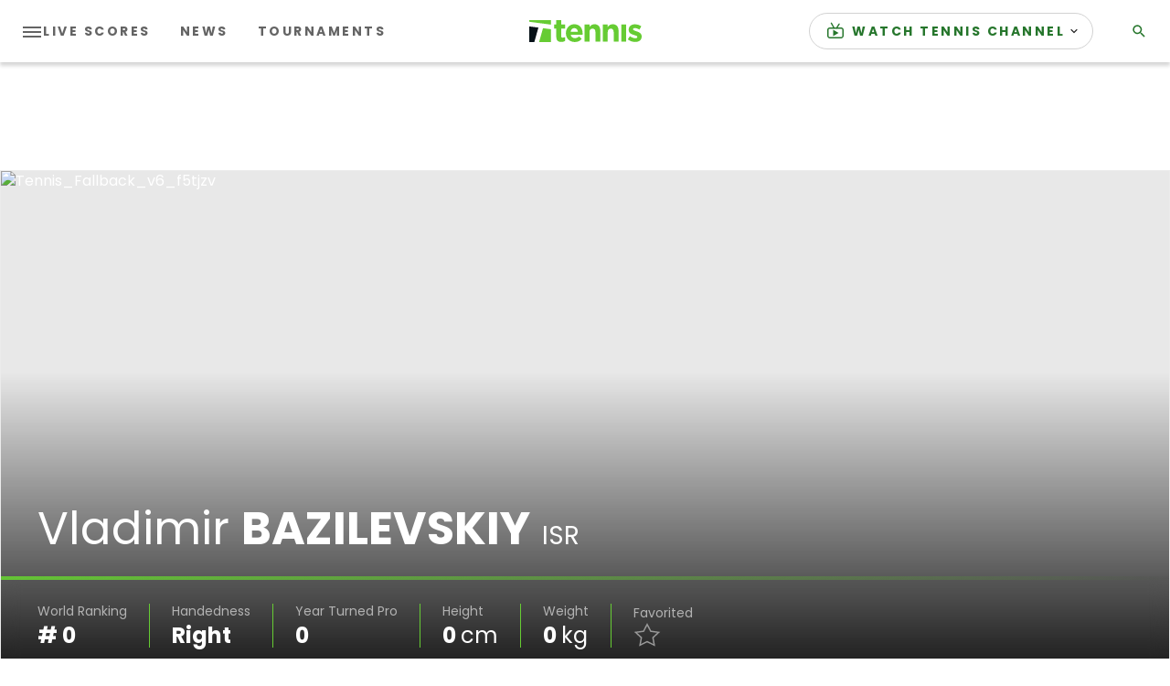

--- FILE ---
content_type: application/javascript
request_url: https://api.lightboxcdn.com/z9gd/43117/liveblogging-dapi.tennis.com/jsonp/z?cb=1768853793250&dre=l&callback=jQuery364017828053615105377_1768853793229&_=1768853793230
body_size: 1020
content:
jQuery364017828053615105377_1768853793229({"dre":"l","success":true,"response":"[base64].[base64].O7.eYtoKMQwCujAoFElldTAUR.A8OwkIVpCFLlbUbEBE2TVM5wXTMMhTEAAF9sKAA__"});

--- FILE ---
content_type: application/javascript
request_url: https://www.lightboxcdn.com/vendor/6b948545-9115-43c8-8b2a-397bae3f6838/custom.js?cb=6BE7EF28E84C0ED7DFBDE6C646CEC002
body_size: 5551
content:
CJSAPPS_ARR=["163","173","243","687","450","372","665","355","680","675"],CJSAPPS_PARENT={},CJSAPPS_PARENT[163]={},CJSAPPS_PARENT[173]={},CJSAPPS_PARENT[243]={},CJSAPPS_PARENT[687]={},CJSAPPS_PARENT[687].AfterDocReady=function(e,t,r,o,a){DIGIOH_CUSTOM_JS.log;try{function n(e,t){t||(t="=");const r=e.indexOf(t);if(-1===r)return[e];return[e.substring(0,r),e.substring(r+1)]}e.umtStorage={key:"digioh_umt_storage",set:function(r,o,a){try{let e=JSON.parse(t.parent.localStorage.getItem(this.key)||"{}"),n=new Date;n.setDate(n.getDate()+a),e[r]={value:o,expires:n.getTime()},t.parent.localStorage.setItem(this.key,JSON.stringify(e))}catch(t){e.warnNotifyApp("UTM Storage: Failed to store "+r)}},get:function(r){try{let e=JSON.parse(t.parent.localStorage.getItem(this.key)||"{}"),o=e[r];return o?(new Date).getTime()>o.expires?(delete e[r],t.parent.localStorage.setItem(this.key,JSON.stringify(e)),null):o.value:null}catch(t){return e.warnNotifyApp("UTM Storage: Failed to retrieve "+r),null}}},e.storeQueryString=function(){let t=e.getQueryString();if(t)for(var r of(t=t.substring(1),t=t.split("&"),t))2==(r=n(r)).length&&(o=r[0],a=r[1],e.umtStorage.get(o+"_first")||e.umtStorage.set(o+"_first",a,1e3),e.umtStorage.set(o+"_last",a,1e3),e.umtStorage.set(o+"_session",a,1/24/2));var o,a},e.getStoredQueryStringVal=function(t,r){if("first"!=r&&"last"!=r&&"session"!=r)throw new Error("api.getStoredQueryStringVal expects first, last, session param");t=t+"_"+r;let o=e.umtStorage.get(t);return decodeURIComponent(o||"")},e.getGAValue=function(){var e=r.cookie.match("(?:^|;)\\s*_ga=([^;]*)"),t=e?decodeURIComponent(e[1]):null;return t&&(e=t.match(/(\d+\.\d+)$/)),e?e[1]:""},e.getGAClientId=function(){return e.GoogleAnalytics&&e.GoogleAnalytics.tracker&&e.GoogleAnalytics.tracker.get?e.GoogleAnalytics.tracker.get("clientId"):e.getGAValue()},e.storeQueryString(),e.replaceMergeTagsInString=function(r,o){const n=function(e){return"null"==e||"undefined"==e?"":e||""},s="undefined"!=typeof boxapi,i=function(){return n(o&&o.pageName?o.pageName:boxapi.getPageName())};if("string"!=typeof r)throw new Error("UMT expects string, got "+typeof r+" with value "+r.toString());if(!r)return"";if(r.indexOf("[")<0)return r;const l=e.isPreview()?"[N/A in Preview]":"",c="";let g=(r=(r=(r=(r=(r=(r=(r=(r=(r=(r=(r=(r=(r=(r=(r=r.replace(/\[COUNTRY\]/gi,n(e.getClientCountryName())||l)).replace(/\[COUNTRY_CODE\]/gi,n(e.getClientCountryCode())||l)).replace(/\[REGION\]/gi,n(e.getClientRegionOrStateName())||l)).replace(/\[REGION_CODE\]/gi,n(e.getClientRegionOrStateCode())||l)).replace(/\[CITY\]/gi,n(e.getClientCity())||l)).replace(/\[POSTAL_CODE\]/gi,n(e.getClientPostalCode())||l)).replace(/\[REFERRING_URL\]/gi,n(e.getReferrer())||l)).replace(/\[LANDING_URL\]/gi,n(e.getLandingPageUrl())||l)).replace(/\[BROWSER_TYPE\]/gi,n(e.getBrowserType())||l)).replace(/\[WEB_SOURCE\]/gi,n(e.getTrafficSource())||l)).replace(/\[SEARCH_ENGINE\]/gi,n(e.getSearchEngineSource())||l)).replace(/\[PAGE_VISITS\]/gi,n(e.getTotalPageViews())||l)).replace(/\[PAST_VISITS\]/gi,n(e.getTotalSessions())||l)).replace(/\[HOST_NAME\]/gi,n(e.getHostname())||l)).replace(/\[PAGE_PATH\]/gi,n(e.getPagePath())||l)).match(/\[PAGE_PATH\|(\d)\]/);if(g){let t=parseInt(g[1]),o=e.getPagePath().split("/");!isNaN(t)&&t<o.length&&(r=r.replace(g[0],o[t]))}r=(r=r.replace(/\[QUERY_STRING\]/gi,n(e.getQueryString())||l)).replace(/\[IP_ADDRESS\]/gi,n(e.getClientIpAddress())||l),s&&(r=r.replace(/\[(LIGHT)?BOX_NAME\]/gi,n(boxapi.getName())||l)),s&&(r=r.replace(/\[(LIGHT)?BOX_ID\]/gi,n(boxapi.getId())||l)),s&&(r=r.replace(/\[BOX_TYPE\]/gi,n(boxapi.getBoxType())||l)),s&&(r=r.replace(/\[BOX_PAGE(_?NAME)?\]/gi,n(boxapi.getPageTitle(i()))||l)),r=(r=(r=(r=(r=(r=(r=(r=(r=(r=(r=(r=(r=(r=(r=(r=(r=(r=r.replace(/\[VARIATION_ID\]/gi,n(a.variation_short_id)||l)).replace(/\[VENDOR_ID\]/gi,n(e.getAccountId())||l)).replace(/\[VENDOR_GUID\]/gi,n(e.getAccountGuid())||l)).replace(/\[DEVICE\]/gi,n(e.getDeviceType())||l)).replace(/\[OPERATING_SYSTEM\]/gi,n(e.getOperatingSystem())||l)).replace(/\[BROWSER_TYPE\]/gi,n(e.getBrowserType())||l)).replace(/\[BROWSER_VERSION\]/gi,n(e.getBrowserVersion())||l)).replace(/\[SUBMIT_URL\]/gi,n(e.getCurrentUrl())||l)).replace(/\[SUBMIT_DATE\]/gi,n((new Date).toUTCString())||l)).replace(/\[EMAIL\]/gi,n(e.getDataLayerValue("email"))||c)).replace(/\[PHONE\]/gi,n(e.getDataLayerValue("phone"))||c)).replace(/\[NAME(?:\|([^\]]*))?\]/gi,((t,r)=>n(e.getDataLayerValue("name"))||r||c))).replace(/\[FIRST_NAME(?:\|([^\]]*))?\]/gi,((t,r)=>n(e.getDataLayerValue("first_name"))||r||c))).replace(/\[LAST_NAME(?:\|([^\]]*))?\]/gi,((t,r)=>n(e.getDataLayerValue("last_name"))||r||c))).replace(/\[OPT_IN\]/gi,n(e.getDataLayerValue("opt_in"))||c)).replace(/\[URIENC\|FIRST_NAME\]/gi,n(encodeURIComponent(e.getDataLayerValue("first_name")))||c)).replace(/\[URIENC\|LAST_NAME\]/gi,n(encodeURIComponent(e.getDataLayerValue("last_name")))||c)).replace(/\[URIENC\|EMAIL\]/gi,n(encodeURIComponent(e.getDataLayerValue("email")))||c);const u=t.parent.mParticle&&t.parent.mParticle.Identity&&t.parent.mParticle.Identity.getCurrentUser()?t.parent.mParticle.Identity.getCurrentUser().getMPID():null;if(r=r.replace(/\[MPID\]/gi,u||l),/\[DL\|/.test(r)){const e=r.match(/\[DL\|(\w+)\|(\w+)\]/);if(e&&3==e.length){const o=e[0],a=e[1],n=e[2];let s="";if(t.parent.dataLayer&&a&&n)for(const e of t.parent.dataLayer)if(e.event==a){s=e[n]||"";break}r=r.replace(o,s)}}const p=/\[RX\|/i,_=/\[RX\|([A-Z][A-Z0-9_]+)\|\/((?:\\\/|[^\/])*)\/([gmixsuUAJD]*)\]/i,S=/^(?:[^\\(]|\\.)*\((?:[^\\)]|\\.)*\)(?:[^\\(]|\\.)*$/;for(;p.test(r);)try{const t=r.match(_);if(!t)throw new Error("expected format [RX|SIMPLE_MERGE_TAG_NAME|/rx body/rxflags]");const o=t[0],a="["+t[1]+"]",n=e.replaceMergeTagsInString(a);if(n==a)throw new Error("Invalid simple merge tag "+t[1]+" in "+o);const s=t[2],i=t[3]||"",l=new RegExp(s,i);if(!S.test(s))throw new Error("regexp must contain exactly (one capturing group)");if(/g/.test(i))throw new Error("global match flag 'g' is not supported");const c=n.match(l);let g="";c&&c[1]?g=c[1]:e.warnNotifyApp("[RX] merge tag /"+s+"/"+i+"did not match '"+n+" ("+a+")"),r=r.replace(o,g)}catch(t){e.errorNotifyApp("Invalid RX merge tag in: '"+r+"': "+t.message),r=""}if("function"==typeof e.getGAClientId&&(r=r.replace(/\[GA_CLIENT_ID\]/gi,n(e.getGAClientId())||c)),"function"==typeof r.matchAll){const o=r.matchAll(/\[TEXT_?(\d{1,3})\]/gi);if(s)for(const e of o){const t=e[1],o="main"==i()?"text"+t:i()+"text"+t,a=settings[o]||{};r=r.replace(e[0],n(a.text)||c)}const a=r.matchAll(/\[BUTTON_?(\d{1,3})\]/gi);if(s)for(const e of a){const t=e[1],o="main"==i()?"button"+t:i()+"button"+t,a=settings[o]||{};r=r.replace(e[0],n(a.text)||c)}if([...r.matchAll(/\[URIENC\|CUSTOM_?(\d{1,3})\]/gi)].length){let t=(r=r.replace(/\URIENC\|/gi,"")).matchAll(/\[CUSTOM_?(\d{1,3})\]/gi);for(let o of t)r=r.replace(o[0],n(encodeURIComponent(e.getDataLayerValue("custom_"+o[1])))||c)}let l=r.matchAll(/\[CUSTOM_?(\d{1,3})\]/gi);for(let t of l)r=r.replace(t[0],n(e.getDataLayerValue("custom_"+t[1]))||c);if([...r.matchAll(/\[URIENC\|EP?(\d{1,3})_CUSTOM_?(\d{1,3})\]/gi)].length){let t=(r=r.replace(/\URIENC\|/gi,"")).matchAll(/\[EP?(\d{1,3})\_CUSTOM_?(\d{1,3})\]/gi);for(let o of t)r=r.replace(o[0],n(encodeURIComponent(e.getDataLayerValue("ep"+o[1]+"_custom_"+o[2])))||c)}let g=r.matchAll(/\[EP?(\d{1,3})\_CUSTOM_?(\d{1,3})\]/gi);for(let t of g)r=r.replace(t[0],n(e.getDataLayerValue("ep"+t[1]+"_custom_"+t[2]))||c);let u=r.matchAll(/\[COOKIE\|([^\|\]]+)(\|(\S+))?\]/g);for(let t of u){let o=t[3]||"";r=r.replace(t[0],n(e.getCookie(t[1]))||o)}let p=r.matchAll(/\[LS\|([^\|\]]+)(\|(\S+))?\]/g);for(let e of p){let o=e[3]||"";r=t.parent.localStorage?r.replace(e[0],n(t.parent.localStorage.getItem(e[1]))||o):o}let _=r.matchAll(/\[QS\|([^\|\]]+)(\|(\S+))?\]/g);for(let t of _){let o=t[3]||"";r=r.replace(t[0],n(e.getStoredQueryStringVal(t[1],"last"))||o)}_=r.matchAll(/\[QS(FC|LC|SN)\|([^\|\]]+)(\|(\S+))?\]/g);for(let t of _){let o=t[4]||"",a="";switch(t[1]){case"FC":a="first";break;case"LC":default:a="last";break;case"SN":a="session"}r=r.replace(t[0],n(e.getStoredQueryStringVal(t[2],a))||o)}if(s){const t=r.matchAll(/\[i18n\|([a-zA-z0-9_]+)\]/gi);for(const o of t){const t=o[1];if(!0===boxapi.i18nReady){const a=boxapi.geti18nMatrix(boxapi.getId());if(!a||!a.length){e.warnNotifyApp("Found i18n merge tags but i18n app not yet initialized");break}const n=boxapi.geti18nMatrix(boxapi.getId()),s=boxapi.getElemIndex(n,t),i=boxapi.getLangIndex(n,e.language||"en");translation=n[s][i],r=r.replace(o[0],translation)}}}if(e.getStoredSegTraits){let t=r.matchAll(/\[SEG_TRAIT\|([^\|\]]+)(\|(\S+))?\]/g);for(let o of t){let t=o[4]||"",a=o[1],s=n(e.getStoredSegTraits()[a])||t;r=r.replace(o[0],s)}}if("function"==typeof e.getMergeTagName){const o=e.getMergeTagName(),a=new RegExp("\\["+o+"\\|([a-zA-Z_\\- ]+)(?:\\|(.+?))?\\]","g"),n=r.matchAll(a);for(const o of n){const a=o[0],n=o[1],s=o[2],i=e.getTargetableObjectName();if(t.parent[i]||e[i]){const o=t.parent[i][n];o?(r=r.replace(a,o),e.infoNotifyApp("Universal Merge Tags: replaced from "+e.getTrackingAppName()+" "+n+"="+o)):s?(r=r.replace(a,s),e.infoNotifyApp("Universal Merge Tags: replaced from "+e.getTrackingAppName()+" "+n+"="+s+" (default)")):(e.warnNotifyApp("Universal Merge Tags: no value for "+e.getTrackingAppName()+" field "+n+" with no default"),r="")}else e.warnNotifyApp("Universal Merge Tags: used "+r+" but TPAU App is not initialized "+i+" object not found)")}}else{const t=r.matchAll(/\[ITERABLE_FIELD\|([a-zA-Z_\- ]+)(?:\|(.+?))?\]/g);for(const o of t){const t=o[0],a=o[1],n=o[2];if(e.itrbl){const o=e.itrbl[a];o?(r=r.replace(t,o),e.infoNotifyApp("Universal Merge Tags: replaced from Iterable "+a+"="+o)):n?(r=r.replace(t,n),e.infoNotifyApp("Universal Merge Tags: replaced from Iterable "+a+"="+n+" (default)")):(e.warnNotifyApp("Universal Merge Tags: no value for Iterable field "+a+" with no default"),r="")}else e.warnNotifyApp("Universal Merge Tags: used "+r+" but Iterable App is not active ([https://help.digioh.com/knowledgebase/targeting-box-display-to-iterable-user-attributes-or-lists/|help doc])")}}}if(/\[UTC\]/gi.test(r)){const e=new Date;r=r.replace(/\[UTC\]/gi,e.getTime().toString())}if(/\[UTCDAY\]/.test(r)){const e=(new Date).setUTCHours(0,0,0,0);r=r.replace(/\[UTCDAY\]/gi,e)}if(s){const t=boxapi.getWidgetMetadata()||[];for(const o of t)if(RX_CUSTOM_MERGE_TAG_MD.test(o.k)){const t=o.k.match(RX_CUSTOM_MERGE_TAG_MD)[1],a=o.v,n=e.getDataLayerValue(a,boxapi.getId())||e.getDataLayerValue(a);r=r.replace("["+t+"]",n)}}return Object.entries(e.appMergeTags).forEach((([e,o])=>{if(r.includes(e)){let a=function(e=""){try{const r=e.split(/[\.\[\]\'\"]/).filter((e=>""!==e));let o=t.parent;for(const e of r){if(null==o)return;o=o[e]}return o}catch(e){return}}(o.jsVarExpr);null==a&&(a=o.defaultValue),r="function"==typeof r.replaceAll?r.replaceAll(e,a):r.replace(e,a)}})),r},e.appMergeTags=e.appMergeTags||{},e.umtRegisterAppMergeTag=function(t,r,o=""){if(!t||!/^[a-z0-9_|]+$/i.test(t))throw new Error(`Invalid Merge Tag Key: ${t}`);if(!r||!/^(?:[a-z_$][a-z0-9_$]*)(?:\.(?:[a-z_$][a-z0-9_$]*)|\[(?:[a-z_$][a-z0-9_$]*|\d+)\])*$/i.test(r))throw new Error(`Invalid Merge Tag JS Var: ${r}`);t=`[${t}]`,e.appMergeTags[t]={jsVarExpr:r,defaultValue:o}}}catch(s){return DIGIOH_CUSTOM_JS.logError(s,"custom_js_parent_apps"),s.message="DIGIOH: Custom JS Apps #687 (Parent: AfterDocReady) -- "+s.message,t.console.error(s),!0}},CJSAPPS_PARENT[450]={},CJSAPPS_PARENT[372]={},CJSAPPS_PARENT[665]={},CJSAPPS_PARENT[355]={},CJSAPPS_PARENT[680]={},CJSAPPS_PARENT[680].AfterDocReady=function(e,t,r,o,a){DIGIOH_CUSTOM_JS.log;try{const c="Shopify Cart Targeting",g="shopify_cart",u="digioh_shopify_cart",p={item_count:0,items:[],total_price:0,recently_added:[]};if(!t.Shopify)return;function n(t){e[g]=t||p}function s(){const e=localStorage.getItem(u),t=e?JSON.parse(e):p;return t.recently_added||(t.recently_added=[]),t}function i(e){localStorage.setItem(u,JSON.stringify(e))}e.shopifyCartNotifier=e.initAppNotifications(c),e.getShopifyCart=function(){return e[g]||p},e.setShopifyCartCached=i,n(s());const _={UKP:"£",USD:"$",CAD:"CA$"};function l(e){if(t.meta&&t.meta.product&&t.meta.product.id){var r=t.meta.product.id;o.ajax({url:`/recommendations/products.json?product_id=${r}&intent=${e}`,method:"GET",dataType:"json",success:function(r){const o=r.products;var a=1;0==o.length&&t.console.log(`No ${e} recommendations returned by Shopify`);for(const e of o){const r=Math.round(e.price/100,2),o=`https://${t.location.host}${e.url.split("?")[0]}`;t.console.log(`${a++}: ${e.title} $${r} ${o} ${e.id}`)}}})}else t.console.error("ERROR: Can't find product on page")}e.formatCurrencyAmount=function(t,r){const o=r||e.shopify_cart.currency||"USD";return`${_[o]||"$"}${t=(t/100).toFixed(2)}`},e.getShopifyFreeShippingAmount=function(){let t=e.getAccountMetadata("free_shipping");if(!t)return;let r=t.replace(/[^\d.-]/g,"");if(r=parseFloat(r),!isNaN(r))return r;e.shopifyCartNotifier.errorNotifyApp(`Invalid free_shipping value in account metadata: ${t}`)},"function"==typeof e.umtRegisterAppMergeTag?(e.umtRegisterAppMergeTag("NUM_CART_ITEMS","DIGIOH_API.shopify_cart.item_count","$?"),e.umtRegisterAppMergeTag("CART_VALUE","DIGIOH_API.shopify_cart.total_price_dollars_formatted","$?"),e.umtRegisterAppMergeTag("FREE_SHIP","DIGIOH_API.shopify_cart.free_shipping_formatted","$?"),e.umtRegisterAppMergeTag("FREE_SHIP_NET","DIGIOH_API.shopify_cart.free_shipping_net_formatted","$?")):e.shopifyCartNotifier.errorNotifyApp("Could not find SDK for Universal Merge Tags (UMT), Shopify merge tags will not function"),o.ajax({url:"/cart.json",method:"GET",dataType:"json",success:function(r){let o=s();r.total_price_dollars=Math.round(r.total_price/100),r.total_price_dollars_formatted=e.formatCurrencyAmount(r.total_price,r.currency),r.recently_added=function(e,t){const r=new Set(t.items.map((e=>e.product_id)));return e.items.filter((e=>!r.has(e.product_id))).map((e=>e.product_id))}(r,o);let a=e.getShopifyFreeShippingAmount();a&&(r.free_shipping=a,r.free_shipping_formatted=e.formatCurrencyAmount(100*a,r.currency),r.free_shipping_net=Math.max(0,a-r.total_price_dollars),r.free_shipping_net_formatted=e.formatCurrencyAmount(100*Math.max(0,a-r.total_price_dollars),r.currency)),r.slugs=r.items.map((e=>e.handle)),n(r),o.item_count==r.item_count&&o.total_price==r.total_price||(i(r),e.shopifyCartNotifier.infoNotifyApp("Cart changed; re-evaluating conditions"),e.LIGHTBOX.onPageUrlChanged(t.location.href,!1,!1,!1,!1))},error:function(t){e.shopifyCartNotifier.errorNotifyApp("Failed to fetch cart: "+t.toString())}}),t.recsRelated=function(){l("related")},t.recsComplementary=function(){l("complementary")}}catch(S){return DIGIOH_CUSTOM_JS.logError(S,"custom_js_parent_apps"),S.message="DIGIOH: Custom JS Apps #680 (Parent: AfterDocReady) -- "+S.message,t.console.error(S),!0}},CJSAPPS_PARENT[675]={},CJSAPPS_PARENT[675].AfterDocReady=function(e,t,r,o,a){var n={};n.log=DIGIOH_CUSTOM_JS.log;try{if(e.airshipSdk="",e.airshipCanRegister=0,e.asyncCount=e.asyncCount||0,e.airShipApply=function(){return t.UA.then((t=>(e.airshipSdk=t,e.airshipSdk.canRegister()))).then((t=>{e.airshipCanRegister=t}))},t.UA&&(n.log(`Function executed. Current async count: ${e.asyncCount+1}`),e.asyncCount+=1,e.airShipApply(),!e.airshipCanRegister&&e.asyncCount<=2))return"async_retry"}catch(e){return DIGIOH_CUSTOM_JS.logError(e,"custom_js_parent_apps"),e.message="DIGIOH: Custom JS Apps #675 (Parent: AfterDocReady) -- "+e.message,t.console.error(e),!0}},DIGIOH_CUSTOM_JS={runCustomJsOnDocumentReady:function(e,t,r,o,a){try{DIGIOH_CUSTOM_JS.log,e.ultraLockScroll=function(){const e=t.scrollX,o=t.scrollY,a=t.scrollTo,n=t.scrollBy,s=t.scroll;r.body.style.setProperty("overflow","hidden","important"),r.documentElement.style.setProperty("overflow","hidden","important");const i=()=>{a(e,o),r.documentElement.scrollTop=o,r.body.scrollTop=o};i();const l=setInterval(i,10),c=()=>i(),g=e=>e.preventDefault(),u=e=>e.preventDefault(),p=e=>{[32,33,34,35,36,37,38,39,40].includes(e.keyCode)&&e.preventDefault()};return t.addEventListener("scroll",c,{passive:!1}),t.addEventListener("wheel",g,{passive:!1}),t.addEventListener("touchmove",u,{passive:!1}),t.addEventListener("keydown",p,{passive:!1}),t.scrollTo=()=>{},t.scrollBy=()=>{},t.scroll=()=>{},function(){clearInterval(l),t.removeEventListener("scroll",c,!1),t.removeEventListener("wheel",g,!1),t.removeEventListener("touchmove",u,!1),t.removeEventListener("keydown",p,!1),r.body.style.overflow="",r.documentElement.style.overflow="",r.body.style.touchAction="",t.scrollTo=a,t.scrollBy=n,t.scroll=s,setTimeout((()=>{t.scrollTo(e,o),r.documentElement.scrollTop=o,r.body.scrollTop=o}),50),setTimeout((()=>{t.scrollBy(0,1),setTimeout((()=>t.scrollBy(0,-1)),20)}),100)}}}catch(e){DIGIOH_CUSTOM_JS.logError(e,"runCustomJsOnDocumentReady"),e.message="DIGIOH: Custom JS Parent -- "+e.message,t.console.error(e)}return!0},runCustomJsBeforeLightboxDisplay:function(e,t,r,o,a,n,s){try{DIGIOH_CUSTOM_JS.log}catch(e){DIGIOH_CUSTOM_JS.logError(e,"runCustomJsBeforeLightboxDisplay"),e.message="DIGIOH: Custom JS Parent -- "+e.message,t.console.error(e)}return!0},runCustomJsOnLightboxDisplay:function(e,t,r,o,a,n,s){try{DIGIOH_CUSTOM_JS.log}catch(e){DIGIOH_CUSTOM_JS.logError(e,"runCustomJsOnLightboxDisplay"),e.message="DIGIOH: Custom JS Parent -- "+e.message,t.console.error(e)}},runCustomJsOnChangePages:function(e,t,r,o,a,n,s){try{DIGIOH_CUSTOM_JS.log}catch(e){DIGIOH_CUSTOM_JS.logError(e,"runCustomJsOnChangePages"),e.message="DIGIOH: Custom JS Parent -- "+e.message,t.console.error(e)}},runCustomJsOnLightboxSubmit:function(e,t,r,o,a,n,s){try{DIGIOH_CUSTOM_JS.log}catch(e){DIGIOH_CUSTOM_JS.logError(e,"runCustomJsOnLightboxSubmit"),e.message="DIGIOH: Custom JS Parent -- "+e.message,t.console.error(e)}},runCustomJsOnLightboxRedirect:function(e,t,r,o,a,n,s){try{DIGIOH_CUSTOM_JS.log}catch(e){DIGIOH_CUSTOM_JS.logError(e,"runCustomJsOnLightboxRedirect"),e.message="DIGIOH: Custom JS Parent -- "+e.message,t.console.error(e)}},runCustomJsOnLightboxDownload:function(e,t,r,o,a,n,s){try{DIGIOH_CUSTOM_JS.log}catch(e){DIGIOH_CUSTOM_JS.logError(e,"runCustomJsOnLightboxDownload"),e.message="DIGIOH: Custom JS Parent -- "+e.message,t.console.error(e)}},runCustomJsOnLightboxClose:function(e,t,r,o,a,n,s){try{DIGIOH_CUSTOM_JS.log}catch(e){DIGIOH_CUSTOM_JS.logError(e,"runCustomJsOnLightboxClose"),e.message="DIGIOH: Custom JS Parent -- "+e.message,t.console.error(e)}},log:function(e){DLOG.log(e,"CUSTOM_JS_PARENT")},logError:function(e,t){try{DLOG.log(e.message,"CUSTOM_JS_PARENT."+t+"()"),DLOG.logErrorFromCustomJsParent(e,"CUSTOM_JS_PARENT."+t)}catch(e){e.message="DIGIOH: Custom JS Parent -- "+e.message,window.console.error(e)}}},DIGIOH_CUSTOM_JS_SUPER={runCustomJsOnDocumentReady:function(e,t,r,o,a){try{DIGIOH_CUSTOM_JS_SUPER.log}catch(e){DIGIOH_CUSTOM_JS_SUPER.logError(e,"runCustomJsOnDocumentReady"),e.message="DIGIOH: Custom JS Global -- "+e.message,t.console.error(e)}return!0},runCustomJsBeforeLightboxDisplay:function(e,t,r,o,a,n,s){try{DIGIOH_CUSTOM_JS_SUPER.log}catch(e){DIGIOH_CUSTOM_JS_SUPER.logError(e,"runCustomJsBeforeLightboxDisplay"),e.message="DIGIOH: Custom JS Global -- "+e.message,t.console.error(e)}return!0},runCustomJsOnLightboxDisplay:function(e,t,r,o,a,n,s){try{DIGIOH_CUSTOM_JS_SUPER.log}catch(e){DIGIOH_CUSTOM_JS_SUPER.logError(e,"runCustomJsOnLightboxDisplay"),e.message="DIGIOH: Custom JS Global -- "+e.message,t.console.error(e)}},runCustomJsOnChangePages:function(e,t,r,o,a,n,s){try{DIGIOH_CUSTOM_JS_SUPER.log}catch(e){DIGIOH_CUSTOM_JS_SUPER.logError(e,"runCustomJsOnChangePages"),e.message="DIGIOH: Custom JS Global -- "+e.message,t.console.error(e)}},runCustomJsOnLightboxSubmit:function(e,t,r,o,a,n,s){try{DIGIOH_CUSTOM_JS_SUPER.log}catch(e){DIGIOH_CUSTOM_JS_SUPER.logError(e,"runCustomJsOnLightboxSubmit"),e.message="DIGIOH: Custom JS Global -- "+e.message,t.console.error(e)}},runCustomJsOnLightboxRedirect:function(e,t,r,o,a,n,s){try{DIGIOH_CUSTOM_JS_SUPER.log}catch(e){DIGIOH_CUSTOM_JS_SUPER.logError(e,"runCustomJsOnLightboxRedirect"),e.message="DIGIOH: Custom JS Global -- "+e.message,t.console.error(e)}},runCustomJsOnLightboxDownload:function(e,t,r,o,a,n,s){try{DIGIOH_CUSTOM_JS_SUPER.log}catch(e){DIGIOH_CUSTOM_JS_SUPER.logError(e,"runCustomJsOnLightboxDownload"),e.message="DIGIOH: Custom JS Global -- "+e.message,t.console.error(e)}},runCustomJsOnLightboxClose:function(e,t,r,o,a,n,s){try{DIGIOH_CUSTOM_JS_SUPER.log}catch(e){DIGIOH_CUSTOM_JS_SUPER.logError(e,"runCustomJsOnLightboxClose"),e.message="DIGIOH: Custom JS Global -- "+e.message,t.console.error(e)}},log:function(e){try{DLOG.log(e,"CUSTOM_JS_GLOBAL")}catch(e){e.message="DIGIOH: Custom JS Global -- "+e.message,window.console.error(e)}},logError:function(e,t){try{DLOG.log(e.message,"CUSTOM_JS_GLOBAL."+t+"()"),DLOG.logErrorFromCustomJsParent(e,"CUSTOM_JS_GLOBAL."+t)}catch(e){e.message="DIGIOH: Custom JS Global -- "+e.message,window.console.error(e)}}};

--- FILE ---
content_type: application/javascript; charset=utf-8
request_url: https://fundingchoicesmessages.google.com/f/AGSKWxVsKOdW5yUAQ8dzvVILFbJ4WEgsMxbSZ_JRfa8Z7WJC8QGnqx-ci2i_ARvbACy__uPxdFcvytffr4iS_2n7RJmxwJjNA2uBzStYwvxjyHoxqzEcO7T8bGJAy0IaAsG6mC3HqlMXXhTOS8A5fekofxe7l5ElKP0y0Awd4-LojQ4VIkca3h5U2CrAm507/_/ads.v5.js?dfpadname=_ad01_/pcOfficialAdTags;/blogads_
body_size: -1291
content:
window['509f8a79-671b-4778-b0f6-e2e8f7706e76'] = true;